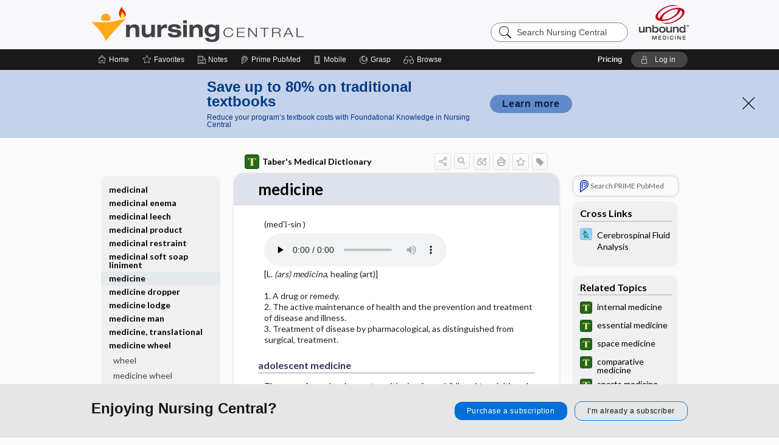

--- FILE ---
content_type: text/html; charset=UTF-8
request_url: https://nursing.unboundmedicine.com/nursingcentral/view/Tabers-Dictionary/768227/all/environmental_medicine?refer=true
body_size: 17744
content:
<!DOCTYPE HTML><html lang="en"><head><meta http-equiv="Content-Type" content="text/html; charset=UTF-8"><title>medicine | Taber's Medical Dictionary</title><meta charset="utf-8"><meta name="viewport" content="width=device-width, initial-scale=1.0"><meta name="apple-itunes-app" content="app-id=300420397, affiliate-data=pt=10583&amp;ct=nursingcentral"><base href="https://nursing.unboundmedicine.com/nursingcentral/"><script>const generateRandomString = (length) => [...Array(length)].map(() => 'ABCDEFGHIJKLMNOPQRSTUVWXYZabcdefghijklmnopqrstuvwxyz0123456789'[Math.floor(Math.random() * 62)]).join('');window.unbound_version=("25.11.04_00" == "[BUILD]") ? generateRandomString(8) : "25.11.04_00"</script><link rel="manifest" href="https://nursing.unboundmedicine.com/nursingcentral/pramanifest"><meta name="google-site-verification" content=""><link rel="icon" type="image/png" href="https://nursing.unboundmedicine.com/nursingcentral/repview?type=598-1010&amp;name=12_1238042_Standard"><link rel="apple-touch-icon" href="https://nursing.unboundmedicine.com/nursingcentral/repview?type=598-1010&amp;name=12_1238042_Standard"><script>(function(w,d,s,l,i){w[l]=w[l]||[];w[l].push({'gtm.start': new Date().getTime(),event:'gtm.js'});var f=d.getElementsByTagName(s)[0], j=d.createElement(s),dl=l!='dataLayer'?'&l='+l:'';j.async=true;j.src= 'https://www.googletagmanager.com/gtm.js?id='+i+dl;f.parentNode.insertBefore(j,f); })(window,document,'script','dataLayer','GTM-5NVJ575');</script><script src="https://www.googleoptimize.com/optimize.js?id=OPT-NR963FH"></script><meta name="description" content="medicine answers are found in the Taber's Medical Dictionary powered by Unbound Medicine. Available for iPhone, iPad, Android, and Web."><meta property="og:title" content="medicine | Taber's Medical Dictionary"><meta property="og:url" content="https://nursing.unboundmedicine.com/nursingcentral/view/Tabers-Dictionary/768227/all/environmental_medicine?refer=true"><meta property="og:image" content="https://nursing.unboundmedicine.com/nursingcentral/cati/i72/539.png?v=163"><meta property="og:description" content="medicine was found in Nursing Central, trusted medicine information."><link rel="stylesheet" type="text/css" href="./css/s_screen.css?v=25.11.04_00"><link rel="stylesheet" type="text/css" href="./css/commonCss.css?v=25.11.04_00"><link id="category-css" rel="stylesheet" type="text/css" href="https://nursing.unboundmedicine.com/nursingcentral/catcss/539/163/css"><link href="https://fonts.googleapis.com/css?family=Lato:300,400,700,900" rel="stylesheet" type="text/css"><script language="JavaScript" src="./js/runFirst.js?v=25.11.04_00" type="text/javascript"></script><script language="JavaScript" src="./js/jquery-3.5.1.min.js" type="text/javascript"></script><script language="JavaScript" defer="true" src="./js/jquery-ui-1.13.2.min.js" type="text/javascript"></script><script language="JavaScript" src="./js/jquery.cookie.js" type="text/javascript"></script><script language="JavaScript" defer="true" src="./js/bundle/runtime.js?v=25.11.04_00" type="text/javascript"></script><script language="JavaScript" defer="true" src="./js/bundle/ubLib.js?v=25.11.04_00" type="text/javascript"></script><script language="JavaScript" src="./js/androidinstallprompt.js?v=25.11.04_00" type="text/javascript"></script><script language="JavaScript" src="./repview?type=539-163&amp;name=jumpto" type="text/javascript"></script><script language="JavaScript" src="./js/jquery.cookie.js" type="text/javascript"></script><script language="JavaScript" src="./js/bundle/QA.js?v=2" type="text/javascript"></script></head><body data-authcat="anonymous" data-open="" abstyle="light" root-web-url="https://www.unboundmedicine.com" data-cmd="view" abc-welcome-style="btest" data-attempted="" class=" newFonts"><noscript><iframe src="https://www.googletagmanager.com/ns.html?id=GTM-5NVJ575" height="0" width="0" style="display:none;visibility:hidden"></iframe></noscript><header><div id="android-native-install-prompt" appname="nursingcentral"><div style="display:none;" data-gtm="appbanner-playstore-install" id="android-installed-gtm-button"></div><div style="display:none;" data-gtm="appbanner-playstore-cancel" id="android-cancel-gtm-button"></div><div style="display:none;" data-gtm="appbanner-playstore-show" id="android-show-gtm-button"></div><div id="close-android-native-install-prompt" role="button" aria-label="close install banner" data-gtm="appbanner-playstore-X"><img alt="close android install prompt" src=".//images/closex.png"></div><div data-gtm="appbanner-playstore-click" id="android-native-install-prompt-activate"><img style="max-height:100%;" src="https://nursing.unboundmedicine.com/nursingcentral/repview?type=598-1010&amp;name=6_1238042_Standard" alt=""><div style="font-size:18px;color:#000;padding: 0 10px;">Download the app!</div><div style="font-size:18px;color:#226ece;margin-left:auto;">INSTALL</div></div></div><script type="text/javascript">checkBanners();</script><div id="header"><div class="skipnav"><a href="./view/Tabers-Dictionary/768227/all/medicine#document-navigation">Skip to main content navigation</a><a href="./view/Tabers-Dictionary/768227/all/medicine#document-body">Skip to main content</a></div><div role="banner" id="banner"><a aria-label="Unbound Medicine" href="https://www.unboundmedicine.com" class="ub-home"></a><form action="https://nursing.unboundmedicine.com/nursingcentral//search" method="GET" name="searchform" id="banner-search"><input type="hidden" name="st" value="OSS"><div class="banner-search-input-wrapper"><label for="banner-search-field" class="visuallyhidden">Search Nursing Central</label><input type="text" id="banner-search-field" class="search" autocomplete="off" name="q" value="" placeholder="Search Nursing Central"><input value="" type="submit"></div></form><a href="https://nursing.unboundmedicine.com/nursingcentral" class="app-home" style="background-image: url(&#34;https://nursing.unboundmedicine.com/nursingcentral/repview?type=598-1010&amp;name=10_1238042_Standard&#34;);">Nursing Central</a></div></div><div id="subheader"><div id="message-box"></div><nav aria-label="main" id="navigation" role="navigation" class="agentflow-chat-accessible" color_template="nursingcentral"><div class="burgerButton"><span class="burger"></span></div><ul id="navlist"><li id="home-link" title="Home"><a aria-label="Home" href="https://nursing.unboundmedicine.com/nursingcentral/"><span class="text fullScrOnly">Home</span></a></li><li id="fav-link" title="Favorites"><a class="favorites-link" id="favorites-link" href="https://nursing.unboundmedicine.com/nursingcentral/favorites"><span class="text">Favorites</span></a></li><li id="notes-link" title="Notes"><a class="notes-link" href="https://nursing.unboundmedicine.com/nursingcentral/notes"><span class="text">Notes</span></a></li><li id="prime-link" title="Prime PubMed" class=""><a aria-label="Prime" href="https://nursing.unboundmedicine.com/nursingcentral/prime"><span class="text">Prime<span class="fullScrOnly"> PubMed</span></span></a></li><li id="mobile-link" title="Mobile"><a href="https://nursing.unboundmedicine.com/nursingcentral/mobile" data-ckey=""><span class="text">Mobile</span></a></li><li id="grasp-link" title="Grasp"><a aria-label="Grasp" href="https://nursing.unboundmedicine.com/nursingcentral/grasp" rel="nofollow"><span class="text fullScrOnly">Grasp</span></a></li><li id="browse-list" title="Browse"><a role="button" aria-label="Browse" tabindex="0" id="browse-link"><span class="text fullScrOnly">Browse</span></a></li></ul><div id="greeting"><span id="greeting-text"><span class="text"><span class="textContents"></span><span class="textRepeat"></span></span></span><span class="gradientOverlay"></span><span><a id="pricing" href="https://nursing.unboundmedicine.com/nursingcentral/pricing" title="Pricing" data-gtm="header-gridenter">Pricing</a></span><a role="button" tabindex="0" id="logout" rel="nofollow" title="Log In" data-gtm="login-launch" class="quick-login"><span>Log in</span></a></div></nav></div></header><div class="subBanner" id="anonymous-sub-banner"><div class="subBannerContent horizontal"><div class="left"><div class="bigmessage">Save up to 80% on traditional textbooks</div><div class="smallmessage">Reduce your program’s textbook costs with Foundational Knowledge in Nursing Central</div></div><div class="right"><div class="buttons"><a webapp="nursingcentral" data-gtm="" href="https://www.unboundmedicine.com/solutions/nursing_schools#Fundamental" title="" class="filled button ">Learn more</a></div></div></div><div class="close"><a href="dismiss-anonymous-sub-banner" title="Dismiss this banner" onclick="return false;" data-module-name="anonymous-sub-banner"></a></div></div><script type="text/javascript">checkSubBanners();</script><main role="main" id="page" class="group"><div id="browse-list-drop"></div><div id="content" class="unloaded"><div id="stickyHide" style="display: none;"></div><article aria-label="document" id="document-body" class="centercolumn"><span id="document-info" data-catcode="539" data-code="768227" data-type="FTD" data-proj_version="163"></span><div id="cat-title-box"><div id="document-category"><a href="./index/Tabers-Dictionary/Entries/*"><img alt="Taber's Medical Dictionary" src="./cati/i108/539.png?v=163">Taber's Medical Dictionary</a></div><div class="action-manager "><a id="share" data-gtm="record-icon-share" role="button" tabindex="0" aria-label="Sharing Options" aria-expanded="false" aria-controls="sharing-options" title="Share"></a><div role="region" aria-hidden="true" id="sharing-options"><ul class="share"><li><a id="share-email" data-gtm="record-icon-share-email" aria-label="Share via E-Mail" data-subject="I%20thought%20you%20would%20find%20this%20interesting" data-term="medicine" data-myurl="https://nursing.unboundmedicine.com/nursingcentral/view/Tabers-Dictionary/768227/all/environmental_medicine%3Frefer=true" href="mailto:?body=I%20thought%20you%20would%20find%20this%20interesting%3A%20%0D%0A%0D%0Amedicine%20-%20https://nursing.unboundmedicine.com/nursingcentral/view/Tabers-Dictionary/768227/all/environmental_medicine%3Frefer=true&amp;subject=I%20thought%20you%20would%20find%20this%20interesting"></a></li><li><a id="share-fb" rel="nofollow" data-gtm="record-icon-share-fb" aria-label="Share on Facebook" href="https://www.facebook.com/sharer.php?u=https://nursing.unboundmedicine.com/nursingcentral/view/Tabers-Dictionary/768227/all/environmental_medicine%3Frefer=true" target="sharing"></a></li></ul></div><a id="action-search" data-gtm="record-icon-search" role="button" tabindex="0" aria-label="Search Content" aria-expanded="false" aria-controls="sharing-options" title="Search Taber's Medical Dictionary"></a><div class="tooltip"><img src=".//images/tooltip-triangle.png" alt=""><p></p></div><a id="cite" data-gtm="record-icon-cite" role="button" tabindex="0" rel="nofollow" title="Create Citation"></a><a id="print" data-gtm="record-icon-print" role="button" aria-label="Print" href="https://nursing.unboundmedicine.com/nursingcentral/pview/Tabers-Dictionary/768227/all/medicine" title="Print PDF" rel="nofollow"></a><span id="favorite-status" data-gtm="record-icon-fav" data-favid="FTD-539-768227" role="button" tabindex="0" aria-label="Favorite Star" title="Favorite" data-catcode="539" data-code="768227" data-page="all" data-toc="0" data-type="FTD" aria-pressed="false"></span><a id="taglist" data-gtm="record-icon-tag" role="button" tabindex="0" class="tagged" title="Tag Record"></a><div class="tagging-box contentview-tagging-box" role="dialog" aria-label="Tag this record"><div class="tagging-box-inner"><h1>Tags</h1><input aria-labelledby="tag-document-label" type="text" id="tag-list" data-id=""><p id="tag-document-label">Type your tag names separated by a space and hit enter</p><div class="existing-tag-list"></div></div></div><div id="cat-search-popup" class="hidden-search"><div id="category-search" class=""><form action="./search" method="GET" name="searchform" id="search-category"><input type="hidden" name="st" value="OSS"><input type="hidden" name="catcode" value="539"><div class="category-search-input-wrapper"><input value="" type="submit"><label for="category-search-field" class="visuallyhidden">Search Taber's Medical Dictionary</label><input type="text" id="category-search-field" class="search ui-autocomplete-input" autocomplete="off" name="q" value="" data-catcode="539" placeholder="Search Taber's Medical Dictionary"></div></form></div><div id="action-search-close">＋</div></div></div></div><div class="doc-title-box"><div class="inner-box"><h1 id="document-title">medicine</h1></div></div><div class="document-content  "><div class="author"></div><a name="page0" class="section-anchor" aria-hidden="true"><h2 class="section-title"></h2></a><a name="0" class="section-anchor" aria-hidden="true"><h2 class="section-title"></h2></a><section class="section" data-bodysectionnum="0"><script type="repo" rtype="539-163" name="jumpto.js"></script><script type="repo" rtype="539-163" name="jquery.js"></script><p>(med′ĭ-sin )<br><audio class="doc-audio " data-cc="539" data-v="163" data-c="768227" data-n="M03-543940.mp3" controls="true" preload="none" autobuffer="true" aria-label="Pronunciation"><source src="https://www.unboundmedicine.com/audio/539/M03-543940.mp3"><source src="https://www.unboundmedicine.com/audio/539/M03-543940.ogg"></audio><br> [L. <i>(ars) medicina</i>, healing (art)] <br><br>1.  A drug or remedy. <br>2.  The active maintenance of health and the prevention and treatment of disease and illness. <br>3.  Treatment of disease by pharmacological, as distinguished from surgical, treatment. </p></section><a name="page1" class="section-anchor" aria-hidden="true"><h2 class="section-title"><span class=" div">adolescent medicine </span></h2></a><a name="1" class="section-anchor" aria-hidden="true"><h2 class="section-title"><span class=" div">adolescent medicine </span></h2></a><section class="section" data-bodysectionnum="1"><h2 class="section-title"><div>adolescent medicine </div></h2><p> The care of people who are transitioning from childhood to adulthood. </p></section><a name="page2" class="section-anchor" aria-hidden="true"><h2 class="section-title"><span class=" div">aerospace medicine </span></h2></a><a name="2" class="section-anchor" aria-hidden="true"><h2 class="section-title"><span class=" div">aerospace medicine </span></h2></a><section class="section" data-bodysectionnum="2"><h2 class="section-title"><div>aerospace medicine </div></h2><p> The branch of medicine concerned with the selection of individuals for duty as pilots or crew members for flight and space missions. It includes study of the pathology and physiology of humans and animals that travel in airplanes and spacecraft in the earth's atmosphere and in outer space.<br> SYN: <i> SEE: <a class="doclink" href="./view/Tabers-Dictionary/768227/all/medicine#6" style="">aviation medicine </a> </i><br><i> SEE: <a class="doclink" href="./view/Tabers-Dictionary/768227/all/medicine#77" style="">space medicine </a> </i></p></section><a name="page3" class="section-anchor" aria-hidden="true"><h2 class="section-title"><span class=" div">alternative medicine </span></h2></a><a name="3" class="section-anchor" aria-hidden="true"><h2 class="section-title"><span class=" div">alternative medicine </span></h2></a><section class="section" data-bodysectionnum="3"><h2 class="section-title"><div>alternative medicine </div></h2><p>SEE: <a class="doclink" href="./view/Tabers-Dictionary/768227/all/medicine#16" style="">Complementary and alternative medicine.</a></p></section><a name="page4" class="section-anchor" aria-hidden="true"><h2 class="section-title"><span class=" div">anthroposophic medicine </span></h2></a><a name="4" class="section-anchor" aria-hidden="true"><h2 class="section-title"><span class=" div">anthroposophic medicine </span></h2></a><section class="section" data-bodysectionnum="4"><h2 class="section-title"><div>anthroposophic medicine </div></h2><p> A holistic approach to health care widely employed in Europe, e.g., for the care of patients with advanced cancer. Although its effectiveness remains unproven, it has gained significant acceptance by patients and some insurers.</p></section><a name="page5" class="section-anchor" aria-hidden="true"><h2 class="section-title"><span class=" div">arts medicine </span></h2></a><a name="5" class="section-anchor" aria-hidden="true"><h2 class="section-title"><span class=" div">arts medicine </span></h2></a><section class="section" data-bodysectionnum="5"><h2 class="section-title"><div>arts medicine </div></h2><p> The study and practice of medical problems of performing artists, including musicians, vocalists, and dancers. </p></section><a name="page6" class="section-anchor" aria-hidden="true"><h2 class="section-title"><span class=" div">aviation medicine </span></h2></a><a name="6" class="section-anchor" aria-hidden="true"><h2 class="section-title"><span class=" div">aviation medicine </span></h2></a><section class="section" data-bodysectionnum="6"><h2 class="section-title"><div>aviation medicine </div></h2><p>SEE: <a class="doclink" href="./view/Tabers-Dictionary/768227/all/medicine#2" style="">Aerospace medicine.</a></p></section><a name="page7" class="section-anchor" aria-hidden="true"><h2 class="section-title"><span class=" div">Ayurvedic medicine </span></h2></a><a name="7" class="section-anchor" aria-hidden="true"><h2 class="section-title"><span class=" div">Ayurvedic medicine </span></h2></a><section class="section" data-bodysectionnum="7"><h2 class="section-title"><div>Ayurvedic medicine </div></h2><p>SEE: <a class="doclink" href="./view/Tabers-Dictionary/737533/all/Ayurveda#0" style="">Ayurveda.</a></p></section><a name="page8" class="section-anchor" aria-hidden="true"><h2 class="section-title"><span class=" div">bioelectronic medicine </span></h2></a><a name="8" class="section-anchor" aria-hidden="true"><h2 class="section-title"><span class=" div">bioelectronic medicine </span></h2></a><section class="section" data-bodysectionnum="8"><h2 class="section-title"><div>bioelectronic medicine </div></h2><p>SEE: <a class="doclink" href="./view/Tabers-Dictionary/773744/all/electroceutical#0" style="">Electroceutical.</a></p></section><a name="page9" class="section-anchor" aria-hidden="true"><h2 class="section-title"><span class=" div">bioenergetic medicine </span></h2></a><a name="9" class="section-anchor" aria-hidden="true"><h2 class="section-title"><span class=" div">bioenergetic medicine </span></h2></a><section class="section" data-bodysectionnum="9"><h2 class="section-title"><div>bioenergetic medicine </div></h2><p> A branch of complementary and alternative medicine that relies on the detection, measurement, and adjustment of electromagnetic energy within the body. <br><i> SEE: <a class="doclink" href="./view/Tabers-Dictionary/755948/all/bioenergetics#0" style="">bioenergetics</a> </i></p></section><a name="page10" class="section-anchor" aria-hidden="true"><h2 class="section-title"><span class=" div">biofield medicine </span></h2></a><a name="10" class="section-anchor" aria-hidden="true"><h2 class="section-title"><span class=" div">biofield medicine </span></h2></a><section class="section" data-bodysectionnum="10"><h2 class="section-title"><div>biofield medicine </div></h2><p> A discipline within the field of complementary and alternative medicine that studies subtle energy fields in and around the body for therapeutic purposes. </p></section><a name="page11" class="section-anchor" aria-hidden="true"><h2 class="section-title"><span class=" div">bloodless medicine </span></h2></a><a name="11" class="section-anchor" aria-hidden="true"><h2 class="section-title"><span class=" div">bloodless medicine </span></h2></a><section class="section" data-bodysectionnum="11"><h2 class="section-title"><div>bloodless medicine </div></h2><p> Medical care of patients with anemia that avoids the use of transfusion therapy except for autologous transfusions. </p></section><a name="page12" class="section-anchor" aria-hidden="true"><h2 class="section-title"><span class=" div">boutique medicine </span></h2></a><a name="12" class="section-anchor" aria-hidden="true"><h2 class="section-title"><span class=" div">boutique medicine </span></h2></a><section class="section" data-bodysectionnum="12"><h2 class="section-title"><div>boutique medicine </div></h2><p>SEE: <a class="doclink" href="./view/Tabers-Dictionary/768227/all/medicine#17" style="">Concierge medicine.</a></p></section><a name="page13" class="section-anchor" aria-hidden="true"><h2 class="section-title"><span class=" div">clinical medicine </span></h2></a><a name="13" class="section-anchor" aria-hidden="true"><h2 class="section-title"><span class=" div">clinical medicine </span></h2></a><section class="section" data-bodysectionnum="13"><h2 class="section-title"><div>clinical medicine </div></h2><p> Medical observation and treatment at the patient's bedside as distinguished from laboratory medicine. </p></section><a name="page14" class="section-anchor" aria-hidden="true"><h2 class="section-title"><span class=" div">community medicine </span></h2></a><a name="14" class="section-anchor" aria-hidden="true"><h2 class="section-title"><span class=" div">community medicine </span></h2></a><section class="section" data-bodysectionnum="14"><h2 class="section-title"><div>community medicine </div></h2><p> Medical care to provide preventive and clinical services to anyone in need, rather than only to those who are insured or are able to pay for such services. </p></section><a name="page15" class="section-anchor" aria-hidden="true"><h2 class="section-title"><span class=" div">comparative medicine </span></h2></a><a name="15" class="section-anchor" aria-hidden="true"><h2 class="section-title"><span class=" div">comparative medicine </span></h2></a><section class="section" data-bodysectionnum="15"><h2 class="section-title"><div>comparative medicine </div></h2><p> The study of health, illness, and the effects of treatment on mammals, e.g., primates or rodents, or on nonmammalian organisms, e.g., bacteria, fish, flies, yeasts. </p></section><a name="page16" class="section-anchor" aria-hidden="true"><h2 class="section-title"><span class=" div">complementary and alternative medicine </span></h2></a><a name="16" class="section-anchor" aria-hidden="true"><h2 class="section-title"><span class=" div">complementary and alternative medicine </span></h2></a><section class="section" data-bodysectionnum="16"><h2 class="section-title"><div>complementary and alternative medicine </div></h2><p> ABBR: CAM  Any of the therapies designed and promoted to improve health and well-being that are usually considered to be outside the scope of Western, allopathic, medical practice. The National Institute of Health's National Center for Complementary and Alternative Medicine for research and scholarly purposes has defined five broad categories of CAM: 1) Biological therapies, e.g., herbs, dietary supplements, special nutritional programs; 2) Mind-Body therapies, e.g., relaxation therapies, meditation, biofeedback, hypnosis; 3) Manual therapies, e.g., massage therapy, chiropractic, and other body-based manipulative therapies like Rolfing; 4) Bioenergetic therapies, e.g., magnets, healing touch, therapeutic touch, qi gong; 5) Alternative systems of care, e.g., ayurveda, traditional Chinese medicine, naturopathy, homeopathy.<br> SYN: <i> SEE: <a class="doclink" href="./view/Tabers-Dictionary/768227/all/medicine#3" style="">alternative medicine </a> </i> <br><i> SEE: <a class="doclink" href="./view/Tabers-Dictionary/768227/all/medicine#48" style="">integrative medicine </a> </i>  <b>Alternative medicine</b>   </p></section><a name="page17" class="section-anchor" aria-hidden="true"><h2 class="section-title"><span class=" div">concierge medicine </span></h2></a><a name="17" class="section-anchor" aria-hidden="true"><h2 class="section-title"><span class=" div">concierge medicine </span></h2></a><section class="section" data-bodysectionnum="17"><h2 class="section-title"><div>concierge medicine </div></h2><p> Medical practice in which a patient pays a physician in advance for unique, around-the-clock access to his or her professional services, without an intermediary such as an insurance company. <br> SYN: <i> SEE: <a class="doclink" href="./view/Tabers-Dictionary/768227/all/medicine#12" style="">boutique medicine </a>; SEE: <a class="doclink" href="./view/Tabers-Dictionary/743055/all/care#9" style="">concierge care</a>; SEE: <a class="doclink" href="./view/Tabers-Dictionary/768227/all/medicine#75" style="">retainer medicine </a>; SEE: <a class="doclink" href="./view/Tabers-Dictionary/748503/all/practice#13" style="">retainer practice</a> </i></p></section><a name="page18" class="section-anchor" aria-hidden="true"><h2 class="section-title"><span class=" div">cookbook medicine </span></h2></a><a name="18" class="section-anchor" aria-hidden="true"><h2 class="section-title"><span class=" div">cookbook medicine </span></h2></a><section class="section" data-bodysectionnum="18"><h2 class="section-title"><div>cookbook medicine </div></h2><p> The use of algorithms (in place of individualized care) in medicine. The practitioners rely on rules and protocol rather than on a comprehensive, individual approach to the patient's medical needs.</p></section><a name="page19" class="section-anchor" aria-hidden="true"><h2 class="section-title"><span class=" div">correctional medicine </span></h2></a><a name="19" class="section-anchor" aria-hidden="true"><h2 class="section-title"><span class=" div">correctional medicine </span></h2></a><section class="section" data-bodysectionnum="19"><h2 class="section-title"><div>correctional medicine </div></h2><p> Health care provided to inmates of prisons and jails. </p></section><a name="page20" class="section-anchor" aria-hidden="true"><h2 class="section-title"><span class=" div">counterfeit medicine </span></h2></a><a name="20" class="section-anchor" aria-hidden="true"><h2 class="section-title"><span class=" div">counterfeit medicine </span></h2></a><section class="section" data-bodysectionnum="20"><h2 class="section-title"><div>counterfeit medicine </div></h2><p> A medication that either has no active ingredients, or different ingredients than are represented. </p></section><a name="page21" class="section-anchor" aria-hidden="true"><h2 class="section-title"><span class=" div">critical care medicine </span></h2></a><a name="21" class="section-anchor" aria-hidden="true"><h2 class="section-title"><span class=" div">critical care medicine </span></h2></a><section class="section" data-bodysectionnum="21"><h2 class="section-title"><div>critical care medicine </div></h2><p> ABBR: CCM  The care of the sickest patients (those with acutely life-threatening illnesses such as major trauma, myocardial infarction, respiratory failure, sepsis, severe hemorrhage, or shock). </p></section><a name="page22" class="section-anchor" aria-hidden="true"><h2 class="section-title"><span class=" div">cyber medicine </span></h2></a><a name="22" class="section-anchor" aria-hidden="true"><h2 class="section-title"><span class=" div">cyber medicine </span></h2></a><section class="section" data-bodysectionnum="22"><h2 class="section-title"><div>cyber medicine </div></h2><p>SEE: <a class="doclink" href="./view/Tabers-Dictionary/753515/all/telemedicine#0" style="">Telemedicine.</a></p></section><a name="page23" class="section-anchor" aria-hidden="true"><h2 class="section-title"><span class=" div">defensive medicine </span></h2></a><a name="23" class="section-anchor" aria-hidden="true"><h2 class="section-title"><span class=" div">defensive medicine </span></h2></a><section class="section" data-bodysectionnum="23"><h2 class="section-title"><div>defensive medicine </div></h2><p> Any health care practice used primarily to fend off malpractice litigation or to reduce a perceived risk of liability, rather than to advance patient care. It may include ordering excessive blood tests or radiological studies, requesting unneeded consultations, or declining to participate in certain forms of care. In some cases, defensive medicine results in the early retirement of the practitioner. It is most commonly used by health care providers in specialties known to be at high risk for litigation: emergency physicians; general surgeons; neurosurgeons; obstetricians; and orthopedic surgeons.</p></section><a name="page24" class="section-anchor" aria-hidden="true"><h2 class="section-title"><span class=" div">dental medicine </span></h2></a><a name="24" class="section-anchor" aria-hidden="true"><h2 class="section-title"><span class=" div">dental medicine </span></h2></a><section class="section" data-bodysectionnum="24"><h2 class="section-title"><div>dental medicine </div></h2><p> The branch of medicine concerned with the preservation and treatment of the teeth and other orofacial tissues. It includes preventive measures such as oral hygiene as well as restorative procedures or prostheses and surgery. The results are widespread, including better nutrition and digestion from restored and balanced occlusion, and improved mental health from the control of oral and dental infections that often are overlooked but jeopardize the success of other medical treatments.</p></section><a name="page25" class="section-anchor" aria-hidden="true"><h2 class="section-title"><span class=" div">desktop medicine </span></h2></a><a name="25" class="section-anchor" aria-hidden="true"><h2 class="section-title"><span class=" div">desktop medicine </span></h2></a><section class="section" data-bodysectionnum="25"><h2 class="section-title"><div>desktop medicine </div></h2><p> An ironic or disparaging term for time spent meeting the demands of an electronic health record instead of spending that time with patients or their families. </p></section><a name="page26" class="section-anchor" aria-hidden="true"><h2 class="section-title"><span class=" div">desmoteric medicine </span></h2></a><a name="26" class="section-anchor" aria-hidden="true"><h2 class="section-title"><span class=" div">desmoteric medicine </span></h2></a><section class="section" data-bodysectionnum="26"><h2 class="section-title"><div>desmoteric medicine </div></h2><p>SEE: <a class="doclink" href="./view/Tabers-Dictionary/745010/all/desmotology#0" style="">Desmotology.</a></p></section><a name="page27" class="section-anchor" aria-hidden="true"><h2 class="section-title"><span class=" div">disaster medicine </span></h2></a><a name="27" class="section-anchor" aria-hidden="true"><h2 class="section-title"><span class=" div">disaster medicine </span></h2></a><section class="section" data-bodysectionnum="27"><h2 class="section-title"><div>disaster medicine </div></h2><p> Large-scale application of emergency medical services in a community after a natural or man-made catastrophe. The aim is to save lives and restore every survivor to maximum health as promptly as possible. Its success depends on prompt sorting of patients according to their immediate needs and prognosis.<br><i> SEE: <a class="doclink" href="./view/Tabers-Dictionary/735812/all/triage#0" style="">triage</a> </i></p></section><a name="page28" class="section-anchor" aria-hidden="true"><h2 class="section-title"><span class=" div">diving medicine </span></h2></a><a name="28" class="section-anchor" aria-hidden="true"><h2 class="section-title"><span class=" div">diving medicine </span></h2></a><section class="section" data-bodysectionnum="28"><h2 class="section-title"><div>diving medicine </div></h2><p> The study, diagnosis, and treatment of diseases and injuries that occur underwater, esp. in self-contained underwater breathing apparatus (SCUBA) diving, submarines, or diving chambers, where the body is exposed to unusually high pressures. <br> SYN: <i> SEE: <a class="doclink" href="./view/Tabers-Dictionary/768227/all/medicine#85" style="">undersea medicine </a> </i></p></section><a name="page29" class="section-anchor" aria-hidden="true"><h2 class="section-title"><span class=" div">electronic medicine </span></h2></a><a name="29" class="section-anchor" aria-hidden="true"><h2 class="section-title"><span class=" div">electronic medicine </span></h2></a><section class="section" data-bodysectionnum="29"><h2 class="section-title"><div>electronic medicine </div></h2><p>SEE: <a class="doclink" href="./view/Tabers-Dictionary/753515/all/telemedicine#0" style="">Telemedicine.</a></p></section><a name="page30" class="section-anchor" aria-hidden="true"><h2 class="section-title"><span class=" div">emergency medicine </span></h2></a><a name="30" class="section-anchor" aria-hidden="true"><h2 class="section-title"><span class=" div">emergency medicine </span></h2></a><section class="section" data-bodysectionnum="30"><h2 class="section-title"><div>emergency medicine </div></h2><p> The branch of medicine specializing in emergency care of the acutely ill and injured. Board-certified physicians who successfully complete a residency and qualifying examination and who meet other requirements of the American College of Emergency Physicians may use the abbreviation FACEP (Fellow of the American College of Emergency Physicians).<br><i> SEE: <a class="doclink" href="./view/Tabers-Dictionary/756348/all/nurse#3" style="">certified emergency nurse </a>; SEE: <a class="doclink" href="./view/Tabers-Dictionary/756717/all/Emergency_Nurses_Association#0" style="">Emergency Nurses Association</a>; SEE: <a class="doclink" href="./view/Tabers-Dictionary/737333/all/FACEP#0" style="">FACEP</a> </i></p></section><a name="page31" class="section-anchor" aria-hidden="true"><h2 class="section-title"><span class=" div">environmental medicine </span></h2></a><a name="31" class="section-anchor" aria-hidden="true"><h2 class="section-title"><span class=" div">environmental medicine </span></h2></a><section class="section" data-bodysectionnum="31"><h2 class="section-title"><div>environmental medicine </div></h2><p> The branch of medicine concerned with the effects of the environment (temperature, rainfall, population size, pollution, radiation) on humans. </p></section><a name="page32" class="section-anchor" aria-hidden="true"><h2 class="section-title"><span class=" div">essential medicine </span></h2></a><a name="32" class="section-anchor" aria-hidden="true"><h2 class="section-title"><span class=" div">essential medicine </span></h2></a><section class="section" data-bodysectionnum="32"><h2 class="section-title"><div>essential medicine </div></h2><p> A medicine used to meet the fundamental health care needs of a population. </p></section><a name="page33" class="section-anchor" aria-hidden="true"><h2 class="section-title"><span class=" div">evidence-based medicine </span></h2></a><a name="33" class="section-anchor" aria-hidden="true"><h2 class="section-title"><span class=" div">evidence-based medicine </span></h2></a><section class="section" data-bodysectionnum="33"><h2 class="section-title"><div>evidence-based medicine </div></h2><p> ABBR: EBM  Medicine based on firm data rather than anecdote, tradition, intuition, or belief.  <br> SYN: <i> SEE: <a class="doclink" href="./view/Tabers-Dictionary/743055/all/care#17" style="">evidence-based health care</a>; SEE: <a class="doclink" href="./view/Tabers-Dictionary/748503/all/practice#4" style="">evidence-based practice</a> </i> </p></section><a name="page34" class="section-anchor" aria-hidden="true"><h2 class="section-title"><span class=" div">experimental medicine </span></h2></a><a name="34" class="section-anchor" aria-hidden="true"><h2 class="section-title"><span class=" div">experimental medicine </span></h2></a><section class="section" data-bodysectionnum="34"><h2 class="section-title"><div>experimental medicine </div></h2><p> The scientific study of disease or pathological conditions through experimentation on laboratory animals or through clinical research. </p></section><a name="page35" class="section-anchor" aria-hidden="true"><h2 class="section-title"><span class=" div">family medicine </span></h2></a><a name="35" class="section-anchor" aria-hidden="true"><h2 class="section-title"><span class=" div">family medicine </span></h2></a><section class="section" data-bodysectionnum="35"><h2 class="section-title"><div>family medicine </div></h2><p> The branch of medicine concerned with providing or supervising the medical care of all members of the family. </p></section><a name="page36" class="section-anchor" aria-hidden="true"><h2 class="section-title"><span class=" div">folk medicine </span></h2></a><a name="36" class="section-anchor" aria-hidden="true"><h2 class="section-title"><span class=" div">folk medicine </span></h2></a><section class="section" data-bodysectionnum="36"><h2 class="section-title"><div>folk medicine </div></h2><p> The use of home remedies and informal healing practices to treat disease. </p></section><a name="page37" class="section-anchor" aria-hidden="true"><h2 class="section-title"><span class=" div">forensic medicine </span></h2></a><a name="37" class="section-anchor" aria-hidden="true"><h2 class="section-title"><span class=" div">forensic medicine </span></h2></a><section class="section" data-bodysectionnum="37"><h2 class="section-title"><div>forensic medicine </div></h2><p> Medicine in relation to the law, e.g., in autopsy proceedings, the determination of time or cause of death, or in the determination of sanity. It also includes the legal aspects of medical ethics and standards.<br> SYN: <i> SEE: <a class="doclink" href="./view/Tabers-Dictionary/768227/all/medicine#52" style="">legal medicine </a> </i></p></section><a name="page38" class="section-anchor" aria-hidden="true"><h2 class="section-title"><span class=" div">frontier medicine </span></h2></a><a name="38" class="section-anchor" aria-hidden="true"><h2 class="section-title"><span class=" div">frontier medicine </span></h2></a><section class="section" data-bodysectionnum="38"><h2 class="section-title"><div>frontier medicine </div></h2><p> Any field within complementary and alternative medicine that lacks basic scientific credibility. According to the National Center for Complementary and Alternative Medicine, reiki and therapeutic touch are examples of frontier medicine.</p></section><a name="page39" class="section-anchor" aria-hidden="true"><h2 class="section-title"><span class=" div">front-line medicine </span></h2></a><a name="39" class="section-anchor" aria-hidden="true"><h2 class="section-title"><span class=" div">front-line medicine </span></h2></a><section class="section" data-bodysectionnum="39"><h2 class="section-title"><div>front-line medicine </div></h2><p>SEE: <a class="doclink" href="./view/Tabers-Dictionary/768227/all/medicine#81" style="">Tactical medicine.</a></p></section><a name="page40" class="section-anchor" aria-hidden="true"><h2 class="section-title"><span class=" div">gender-specific medicine </span></h2></a><a name="40" class="section-anchor" aria-hidden="true"><h2 class="section-title"><span class=" div">gender-specific medicine </span></h2></a><section class="section" data-bodysectionnum="40"><h2 class="section-title"><div>gender-specific medicine </div></h2><p> Health care that pertains only to men or to women but not to individuals of both genders, e.g., those affected with diseases and conditions produced by sex hormones. </p></section><a name="page41" class="section-anchor" aria-hidden="true"><h2 class="section-title"><span class=" div">genomic medicine </span></h2></a><a name="41" class="section-anchor" aria-hidden="true"><h2 class="section-title"><span class=" div">genomic medicine </span></h2></a><section class="section" data-bodysectionnum="41"><h2 class="section-title"><div>genomic medicine </div></h2><p>SEE: <a class="doclink" href="./view/Tabers-Dictionary/768227/all/medicine#66" style="">Personalized medicine.</a></p></section><a name="page42" class="section-anchor" aria-hidden="true"><h2 class="section-title"><span class=" div">geriatric medicine </span></h2></a><a name="42" class="section-anchor" aria-hidden="true"><h2 class="section-title"><span class=" div">geriatric medicine </span></h2></a><section class="section" data-bodysectionnum="42"><h2 class="section-title"><div>geriatric medicine </div></h2><p>SEE: <a class="doclink" href="./view/Tabers-Dictionary/766673/all/geriatrics#0" style="">Geriatrics.</a></p></section><a name="page43" class="section-anchor" aria-hidden="true"><h2 class="section-title"><span class=" div">group medicine </span></h2></a><a name="43" class="section-anchor" aria-hidden="true"><h2 class="section-title"><span class=" div">group medicine </span></h2></a><section class="section" data-bodysectionnum="43"><h2 class="section-title"><div>group medicine </div></h2><p>1.  Practice of medicine by a group of physicians, usually consisting of specialists in various fields who pool their services and share laboratory and x-ray facilities. Such a group is commonly called a clinic.<br>2.  Securing of medical services by a group of individuals who, on paying definite sums of money, are entitled to certain medical services or hospitalization in accordance with prearranged rules and regulations. </p></section><a name="page44" class="section-anchor" aria-hidden="true"><h2 class="section-title"><span class=" div">herbal medicine </span></h2></a><a name="44" class="section-anchor" aria-hidden="true"><h2 class="section-title"><span class=" div">herbal medicine </span></h2></a><section class="section" data-bodysectionnum="44"><h2 class="section-title"><div>herbal medicine </div></h2><p> In complementary and alternative medicine, a discipline that uses plants and plant parts to promote healing, wellness, and disease prevention. <br> SYN: <i> SEE: <a class="doclink" href="./view/Tabers-Dictionary/745004/all/herbalist#0" style="">herbalism</a>; SEE: <a class="doclink" href="./view/Tabers-Dictionary/772507/all/phytomedicine#0" style="">phytomedicine</a> </i></p></section><a name="page45" class="section-anchor" aria-hidden="true"><h2 class="section-title"><span class=" div">high-tech medicine </span></h2></a><a name="45" class="section-anchor" aria-hidden="true"><h2 class="section-title"><span class=" div">high-tech medicine </span></h2></a><section class="section" data-bodysectionnum="45"><h2 class="section-title"><div>high-tech medicine </div></h2><p> Engineered advances in medical knowledge and technique that have resulted in improved diagnostic, therapeutic, and rehabilitative procedures. </p></section><a name="page46" class="section-anchor" aria-hidden="true"><h2 class="section-title"><span class=" div">holistic medicine </span></h2></a><a name="46" class="section-anchor" aria-hidden="true"><h2 class="section-title"><span class=" div">holistic medicine </span></h2></a><section class="section" data-bodysectionnum="46"><h2 class="section-title"><div>holistic medicine </div></h2><p> A patient-centered approach to healing that strives to meet the cognitive, emotional, physical, social, and spiritual needs of patients. <br> SYN: <i> SEE: <a class="doclink" href="./view/Tabers-Dictionary/744734/all/health#6" style="">wholistic health </a> </i><br><i> SEE: <a class="doclink" href="./view/Tabers-Dictionary/748629/all/holism#0" style="">holism</a> </i></p></section><a name="page47" class="section-anchor" aria-hidden="true"><h2 class="section-title"><span class=" div">industrial medicine </span></h2></a><a name="47" class="section-anchor" aria-hidden="true"><h2 class="section-title"><span class=" div">industrial medicine </span></h2></a><section class="section" data-bodysectionnum="47"><h2 class="section-title"><div>industrial medicine </div></h2><p>SEE: <a class="doclink" href="./view/Tabers-Dictionary/768227/all/medicine#60" style="">Occupational and environmental medicine.</a></p></section><a name="page48" class="section-anchor" aria-hidden="true"><h2 class="section-title"><span class=" div">integrative medicine </span></h2></a><a name="48" class="section-anchor" aria-hidden="true"><h2 class="section-title"><span class=" div">integrative medicine </span></h2></a><section class="section" data-bodysectionnum="48"><h2 class="section-title"><div>integrative medicine </div></h2><p> The branch of medicine that uses evidenced-based approaches to combine conventional medical practices with therapies from complementary and alternative medicine. <br><i> SEE: <a class="doclink" href="./view/Tabers-Dictionary/768227/all/medicine#16" style="">complementary and alternative medicine </a> </i></p></section><a name="page49" class="section-anchor" aria-hidden="true"><h2 class="section-title"><span class=" div">internal medicine </span></h2></a><a name="49" class="section-anchor" aria-hidden="true"><h2 class="section-title"><span class=" div">internal medicine </span></h2></a><section class="section" data-bodysectionnum="49"><h2 class="section-title"><div>internal medicine </div></h2><p> ABBR: IM  The branch of medicine concerned with the overall health and well-being of adults. The internist uses the tools of history taking, physical examination, and diagnostic testing to diagnose and prevent disease. Patient education, lifestyle modification, psychological counseling, use of medications, inpatient medical care, and referral to other specialists are responsibilities of the internist.</p></section><a name="page50" class="section-anchor" aria-hidden="true"><h2 class="section-title"><span class=" div">interpersonal medicine </span></h2></a><a name="50" class="section-anchor" aria-hidden="true"><h2 class="section-title"><span class=" div">interpersonal medicine </span></h2></a><section class="section" data-bodysectionnum="50"><h2 class="section-title"><div>interpersonal medicine </div></h2><p> Medical care that takes advantage of both the expertise of physicians and the preferences, social circumstances, and strengths of patients. </p></section><a name="page51" class="section-anchor" aria-hidden="true"><h2 class="section-title"><span class=" div">laboratory medicine </span></h2></a><a name="51" class="section-anchor" aria-hidden="true"><h2 class="section-title"><span class=" div">laboratory medicine </span></h2></a><section class="section" data-bodysectionnum="51"><h2 class="section-title"><div>laboratory medicine </div></h2><p> The analysis of blood and body fluids (such as plasma, serum, cerebrospinal fluid, or urine) in the laboratory to aid in the diagnosis and treatment of disease. <br> SYN: <i> SEE: <a class="doclink" href="./view/Tabers-Dictionary/769050/all/pathology#4" style="">clinical pathology </a> </i></p></section><a name="page52" class="section-anchor" aria-hidden="true"><h2 class="section-title"><span class=" div">legal medicine </span></h2></a><a name="52" class="section-anchor" aria-hidden="true"><h2 class="section-title"><span class=" div">legal medicine </span></h2></a><section class="section" data-bodysectionnum="52"><h2 class="section-title"><div>legal medicine </div></h2><p>SEE: <a class="doclink" href="./view/Tabers-Dictionary/768227/all/medicine#37" style="">Forensic medicine.</a></p></section><a name="page53" class="section-anchor" aria-hidden="true"><h2 class="section-title"><span class=" div">lifestyle medicine </span></h2></a><a name="53" class="section-anchor" aria-hidden="true"><h2 class="section-title"><span class=" div">lifestyle medicine </span></h2></a><section class="section" data-bodysectionnum="53"><h2 class="section-title"><div>lifestyle medicine </div></h2><p> The study of lifestyle choices in preventing and/or managing chronic disease and optimizing wellness. </p></section><a name="page54" class="section-anchor" aria-hidden="true"><h2 class="section-title"><span class=" div">manual medicine </span></h2></a><a name="54" class="section-anchor" aria-hidden="true"><h2 class="section-title"><span class=" div">manual medicine </span></h2></a><section class="section" data-bodysectionnum="54"><h2 class="section-title"><div>manual medicine </div></h2><p> Any treatment in which the body is adjusted, massaged, positioned, or worked by the hands of the health care provider, as in chiropractic, massage therapy, osteopathy, physiatry, and physical therapy. </p></section><a name="page55" class="section-anchor" aria-hidden="true"><h2 class="section-title"><span class=" div">mind-body medicine </span></h2></a><a name="55" class="section-anchor" aria-hidden="true"><h2 class="section-title"><span class=" div">mind-body medicine </span></h2></a><section class="section" data-bodysectionnum="55"><h2 class="section-title"><div>mind-body medicine </div></h2><p> An approach to medicine that recognizes the effect of thought, feeling, and belief on health, as well as the impact of health and illness on attitude and thought. Common therapies used in this field are biofeedback, hypnosis, imagery, meditation, psychoeducation, and relaxation therapies. <br> SYN: <i> SEE: <a class="doclink" href="./view/Tabers-Dictionary/768227/all/medicine#72" style="">psychosomatic medicine </a> </i> </p></section><a name="page56" class="section-anchor" aria-hidden="true"><h2 class="section-title"><span class=" div">Native American medicine </span></h2></a><a name="56" class="section-anchor" aria-hidden="true"><h2 class="section-title"><span class=" div">Native American medicine </span></h2></a><section class="section" data-bodysectionnum="56"><h2 class="section-title"><div>Native American medicine </div></h2><p> Traditional, culturally specific beliefs and practices of Native Americans regarding health that emphasize awareness of self and spirit, rest, connection with nature, herbal medicine, social support, and ceremonial or ritualistic healing. </p></section><a name="page57" class="section-anchor" aria-hidden="true"><h2 class="section-title"><span class=" div">naturopathic medicine </span></h2></a><a name="57" class="section-anchor" aria-hidden="true"><h2 class="section-title"><span class=" div">naturopathic medicine </span></h2></a><section class="section" data-bodysectionnum="57"><h2 class="section-title"><div>naturopathic medicine </div></h2><p> The philosophy and practice of healing that relies primarily on the use of nutrition, herbal remedies, homeopathy, massage, and counseling to promote wellness and healthy lifestyles. Other modalities include disciplines such as aromatherapy, color therapy, traditional Chinese medicine, and iridology.<br>The underlying principle of naturopathy is that the power of nature is the ultimate healer. There are several naturopathic medical schools in the U.S. leading to an ND (Doctor of Naturopathic Medicine) degree. Fourteen states in the U.S. currently license naturopathic practice.<br></p></section><a name="page58" class="section-anchor" aria-hidden="true"><h2 class="section-title"><span class=" div">neuromusculoskeletal medicine </span></h2></a><a name="58" class="section-anchor" aria-hidden="true"><h2 class="section-title"><span class=" div">neuromusculoskeletal medicine </span></h2></a><section class="section" data-bodysectionnum="58"><h2 class="section-title"><div>neuromusculoskeletal medicine </div></h2><p> Any health care practice that relies on manipulation or adjustment of bones, ligaments, muscles, and tendons. </p></section><a name="page59" class="section-anchor" aria-hidden="true"><h2 class="section-title"><span class=" div">nuclear medicine </span></h2></a><a name="59" class="section-anchor" aria-hidden="true"><h2 class="section-title"><span class=" div">nuclear medicine </span></h2></a><section class="section" data-bodysectionnum="59"><h2 class="section-title"><div>nuclear medicine </div></h2><p> The branch of medicine involved with the use of radioactive substances for diagnosis, therapy, and research. </p></section><a name="page60" class="section-anchor" aria-hidden="true"><h2 class="section-title"><span class=" div">occupational and environmental medicine </span></h2></a><a name="60" class="section-anchor" aria-hidden="true"><h2 class="section-title"><span class=" div">occupational and environmental medicine </span></h2></a><section class="section" data-bodysectionnum="60"><h2 class="section-title"><div>occupational and environmental medicine </div></h2><p> ABBR: OEM  The branch of medicine concerned with work-related diseases, hazards, and injuries; working conditions; employee rehabilitation; and the regulations that pertain to these issues.  <br> SYN: <i> SEE: <a class="doclink" href="./view/Tabers-Dictionary/768227/all/medicine#47" style="">industrial medicine </a> </i> </p></section><a name="page61" class="section-anchor" aria-hidden="true"><h2 class="section-title"><span class=" div">organized medicine </span></h2></a><a name="61" class="section-anchor" aria-hidden="true"><h2 class="section-title"><span class=" div">organized medicine </span></h2></a><section class="section" data-bodysectionnum="61"><h2 class="section-title"><div>organized medicine </div></h2><p> The associations and institutions composed of politically organized medical professionals, esp. those that lobby government agencies or represent the interests of physicians to the public. </p></section><a name="page62" class="section-anchor" aria-hidden="true"><h2 class="section-title"><span class=" div">orthodox medicine</span></h2></a><a name="62" class="section-anchor" aria-hidden="true"><h2 class="section-title"><span class=" div">orthodox medicine</span></h2></a><section class="section" data-bodysectionnum="62"><h2 class="section-title"><div>orthodox medicine</div></h2><p> Allopathic medicine. </p></section><a name="page63" class="section-anchor" aria-hidden="true"><h2 class="section-title"><span class=" div">osteopathic medicine </span></h2></a><a name="63" class="section-anchor" aria-hidden="true"><h2 class="section-title"><span class=" div">osteopathic medicine </span></h2></a><section class="section" data-bodysectionnum="63"><h2 class="section-title"><div>osteopathic medicine </div></h2><p>SEE: <a class="doclink" href="./view/Tabers-Dictionary/758705/all/osteopathy#0" style="">Osteopathy.</a></p></section><a name="page64" class="section-anchor" aria-hidden="true"><h2 class="section-title"><span class=" div">participatory medicine </span></h2></a><a name="64" class="section-anchor" aria-hidden="true"><h2 class="section-title"><span class=" div">participatory medicine </span></h2></a><section class="section" data-bodysectionnum="64"><h2 class="section-title"><div>participatory medicine </div></h2><p> Health care in which patients take an active role in health promotion, supporting each other, and collaborating with health care providers in making clinical decisions. </p></section><a name="page65" class="section-anchor" aria-hidden="true"><h2 class="section-title"><span class=" div">patent medicine </span></h2></a><a name="65" class="section-anchor" aria-hidden="true"><h2 class="section-title"><span class=" div">patent medicine </span></h2></a><section class="section" data-bodysectionnum="65"><h2 class="section-title"><div>patent medicine </div></h2><p> A drug or medical preparation protected by patent and sold without a physician's prescription. The law requires that it be labeled with names of active ingredients, the quantity or proportion of the contents, and directions for its use, and that it not have misleading statements as to curative effects on the label.<br><i> SEE: <a class="doclink" href="./view/Tabers-Dictionary/752133/all/nonproprietary_name#0" style="">nonproprietary name</a>; SEE: <a class="doclink" href="./view/Tabers-Dictionary/748309/all/prescription#0" style="">prescription</a> </i></p></section><a name="page66" class="section-anchor" aria-hidden="true"><h2 class="section-title"><span class=" div">personalized medicine </span></h2></a><a name="66" class="section-anchor" aria-hidden="true"><h2 class="section-title"><span class=" div">personalized medicine </span></h2></a><section class="section" data-bodysectionnum="66"><h2 class="section-title"><div>personalized medicine </div></h2><p> The study of an individual's unique biochemical and genetic makeup, in order to determine his susceptibility to disease or potential responses to treatment. <br> SYN: <i> SEE: <a class="doclink" href="./view/Tabers-Dictionary/768227/all/medicine#41" style="">genomic medicine</a>; SEE: <a class="doclink" href="./view/Tabers-Dictionary/768227/all/medicine#68" style="">precision medicine</a>; SEE: <a class="doclink" href="./view/Tabers-Dictionary/738368/all/theranostics#0" style="">theranostics</a> </i></p></section><a name="page67" class="section-anchor" aria-hidden="true"><h2 class="section-title"><span class=" div">physical medicine </span></h2></a><a name="67" class="section-anchor" aria-hidden="true"><h2 class="section-title"><span class=" div">physical medicine </span></h2></a><section class="section" data-bodysectionnum="67"><h2 class="section-title"><div>physical medicine </div></h2><p>  A branch of medicine that uses natural methods, including physical agents, therapeutic exercise, mechanical apparatus, and pharmaceutical agents. <br> SYN: <i> SEE: <a class="doclink" href="./view/Tabers-Dictionary/758435/all/physiatrics#0" style="">physiatrics</a>; SEE: <a class="doclink" href="./view/Tabers-Dictionary/738524/all/physiatry#0" style="">physiatry</a> </i></p></section><a name="page68" class="section-anchor" aria-hidden="true"><h2 class="section-title"><span class=" div">precision medicine </span></h2></a><a name="68" class="section-anchor" aria-hidden="true"><h2 class="section-title"><span class=" div">precision medicine </span></h2></a><section class="section" data-bodysectionnum="68"><h2 class="section-title"><div>precision medicine </div></h2><p>SEE: <a class="doclink" href="./view/Tabers-Dictionary/768227/all/medicine#66" style="">Personalized medicine.</a></p></section><a name="page69" class="section-anchor" aria-hidden="true"><h2 class="section-title"><span class=" div">preclinical medicine </span></h2></a><a name="69" class="section-anchor" aria-hidden="true"><h2 class="section-title"><span class=" div">preclinical medicine </span></h2></a><section class="section" data-bodysectionnum="69"><h2 class="section-title"><div>preclinical medicine </div></h2><p>SEE: <a class="doclink" href="./view/Tabers-Dictionary/768227/all/medicine#71" style=""> 1. Preventive medicine.</a><br>2.  Medical education that takes place in classes, laboratories, and symposia, preceding the training that occurs through the direct care of patients. </p></section><a name="page70" class="section-anchor" aria-hidden="true"><h2 class="section-title"><span class=" div">prescription medicine </span></h2></a><a name="70" class="section-anchor" aria-hidden="true"><h2 class="section-title"><span class=" div">prescription medicine </span></h2></a><section class="section" data-bodysectionnum="70"><h2 class="section-title"><div>prescription medicine </div></h2><p>SEE: <a class="doclink" href="./view/Tabers-Dictionary/736911/all/drug#29" style="">Prescription drug.</a></p></section><a name="page71" class="section-anchor" aria-hidden="true"><h2 class="section-title"><span class=" div">preventive medicine </span></h2></a><a name="71" class="section-anchor" aria-hidden="true"><h2 class="section-title"><span class=" div">preventive medicine </span></h2></a><section class="section" data-bodysectionnum="71"><h2 class="section-title"><div>preventive medicine </div></h2><p> The anticipation and thwarting of disease or injury in individuals and populations. <br> SYN: <i> SEE: <a class="doclink" href="./view/Tabers-Dictionary/768227/all/medicine#69" style="">preclinical medicine</a> </i><br><i> SEE: <a class="doclink" href="./view/Tabers-Dictionary/770284/all/prevention#0" style="">prevention</a> </i></p></section><a name="page72" class="section-anchor" aria-hidden="true"><h2 class="section-title"><span class=" div">psychosomatic medicine </span></h2></a><a name="72" class="section-anchor" aria-hidden="true"><h2 class="section-title"><span class=" div">psychosomatic medicine </span></h2></a><section class="section" data-bodysectionnum="72"><h2 class="section-title"><div>psychosomatic medicine </div></h2><p>SEE: <a class="doclink" href="./view/Tabers-Dictionary/729772/all/olanzapine#0" style="">Mind-body medicine.</a></p></section><a name="page73" class="section-anchor" aria-hidden="true"><h2 class="section-title"><span class=" div">regenerative medicine </span></h2></a><a name="73" class="section-anchor" aria-hidden="true"><h2 class="section-title"><span class=" div">regenerative medicine </span></h2></a><section class="section" data-bodysectionnum="73"><h2 class="section-title"><div>regenerative medicine </div></h2><p> The use of stem cells and other living tissues to treat diseases and conditions caused by the loss, degeneration, or damage to cells in vital organs. <br> SYN: <i>orthobiologic therapy; SEE: <a class="doclink" href="./view/Tabers-Dictionary/768227/all/medicine#74" style="">reparative medicine</a> </i></p></section><a name="page74" class="section-anchor" aria-hidden="true"><h2 class="section-title"><span class=" div">reparative medicine </span></h2></a><a name="74" class="section-anchor" aria-hidden="true"><h2 class="section-title"><span class=" div">reparative medicine </span></h2></a><section class="section" data-bodysectionnum="74"><h2 class="section-title"><div>reparative medicine </div></h2><p>SEE: <a class="doclink" href="./view/Tabers-Dictionary/768227/all/medicine#73" style=""> 1. Regenerative medicine.</a><br>2.  Medicine concerned primarily with repair, such as microsurgery for limb reattachment. </p></section><a name="page75" class="section-anchor" aria-hidden="true"><h2 class="section-title"><span class=" div">retainer medicine </span></h2></a><a name="75" class="section-anchor" aria-hidden="true"><h2 class="section-title"><span class=" div">retainer medicine </span></h2></a><section class="section" data-bodysectionnum="75"><h2 class="section-title"><div>retainer medicine </div></h2><p>SEE: <a class="doclink" href="./view/Tabers-Dictionary/768227/all/medicine#17" style="">Concierge medicine.</a></p></section><a name="page76" class="section-anchor" aria-hidden="true"><h2 class="section-title"><span class=" div">socialized medicine </span></h2></a><a name="76" class="section-anchor" aria-hidden="true"><h2 class="section-title"><span class=" div">socialized medicine </span></h2></a><section class="section" data-bodysectionnum="76"><h2 class="section-title"><div>socialized medicine </div></h2><p> A health care delivery system in which the provision of services is controlled by the government. </p></section><a name="page77" class="section-anchor" aria-hidden="true"><h2 class="section-title"><span class=" div">space medicine </span></h2></a><a name="77" class="section-anchor" aria-hidden="true"><h2 class="section-title"><span class=" div">space medicine </span></h2></a><section class="section" data-bodysectionnum="77"><h2 class="section-title"><div>space medicine </div></h2><p> The branch of medicine concerned with the physiological and pathological problems encountered by humans who enter the area beyond the earth's atmosphere. It includes investigation of effects of microgravity (weightlessness), sensory deprivation, motion sickness, enforced inactivity during lengthy travels in space, and the heat and decelerative forces encountered at the time of reentry into the earth's atmosphere. With prolonged flights into space, a number of medical problems have arisen, including anemia, loss of blood volume, loss of bone, and loss of muscle mass. These changes also make adjustment to gravity after returning to earth difficult. <br><i> SEE: <a class="doclink" href="./view/Tabers-Dictionary/768227/all/medicine#2" style="">aerospace medicine </a> </i> </p></section><a name="page78" class="section-anchor" aria-hidden="true"><h2 class="section-title"><span class=" div">sports medicine </span></h2></a><a name="78" class="section-anchor" aria-hidden="true"><h2 class="section-title"><span class=" div">sports medicine </span></h2></a><section class="section" data-bodysectionnum="78"><h2 class="section-title"><div>sports medicine </div></h2><p> The branch of medicine concerned with the physiology, psychology, and pathology of athletes. Important aspects of sports medicine are the prevention of injuries; their diagnosis and treatment of injury, and the rehabilitation of the athlete.</p></section><a name="page79" class="section-anchor" aria-hidden="true"><h2 class="section-title"><span class=" div">stratified medicine </span></h2></a><a name="79" class="section-anchor" aria-hidden="true"><h2 class="section-title"><span class=" div">stratified medicine </span></h2></a><section class="section" data-bodysectionnum="79"><h2 class="section-title"><div>stratified medicine </div></h2><p> Medical care that is determined by the genetic makeup of individuals, esp. by their unique cellular or metabolic responses to specific drugs. </p></section><a name="page80" class="section-anchor" aria-hidden="true"><h2 class="section-title"><span class=" div">substandard medicine </span></h2></a><a name="80" class="section-anchor" aria-hidden="true"><h2 class="section-title"><span class=" div">substandard medicine </span></h2></a><section class="section" data-bodysectionnum="80"><h2 class="section-title"><div>substandard medicine </div></h2><p> A medication that does not match contemporary expectations for performance, purity, quality, or strength. </p></section><a name="page81" class="section-anchor" aria-hidden="true"><h2 class="section-title"><span class=" div">tactical medicine </span></h2></a><a name="81" class="section-anchor" aria-hidden="true"><h2 class="section-title"><span class=" div">tactical medicine </span></h2></a><section class="section" data-bodysectionnum="81"><h2 class="section-title"><div>tactical medicine </div></h2><p> Emergency medical care that is provided during battlefield, terrorist, or police operations. <br> SYN: <i> SEE: <a class="doclink" href="./view/Tabers-Dictionary/768227/all/medicine#39" style="">front-line medicine</a> </i><br><i> SEE: <a class="doclink" href="./view/Tabers-Dictionary/730454/all/tactical_emergency_medical_support#0" style="">tactical emergency medical support</a> </i></p></section><a name="page82" class="section-anchor" aria-hidden="true"><h2 class="section-title"><span class=" div">Tibetan medicine </span></h2></a><a name="82" class="section-anchor" aria-hidden="true"><h2 class="section-title"><span class=" div">Tibetan medicine </span></h2></a><section class="section" data-bodysectionnum="82"><h2 class="section-title"><div>Tibetan medicine </div></h2><p> The traditional health care practices of Tibet in China, based primarily on the use of meditation, herbals, chanting, and other healing rituals.  </p></section><a name="page83" class="section-anchor" aria-hidden="true"><h2 class="section-title"><span class=" div">traditional Chinese medicine </span></h2></a><a name="83" class="section-anchor" aria-hidden="true"><h2 class="section-title"><span class=" div">traditional Chinese medicine </span></h2></a><section class="section" data-bodysectionnum="83"><h2 class="section-title"><div>traditional Chinese medicine </div></h2><p> ABBR: TCM  Medical practice as it developed in early Chinese civilization and philosophy and widely used today by both Asians and non-Asians. It is an alternative system of medicine which uses acupuncture, diet, exercise therapies, e.g., tai chi and qi gong, herbal remedies, and massage.<br><i> SEE: <a class="doclink" href="./view/Tabers-Dictionary/766030/all/acupuncture#0" style="">acupuncture</a>; SEE: <a class="doclink" href="./view/Tabers-Dictionary/731658/all/tai_chi__tai_ji#0" style="">tai chi</a> </i></p></section><a name="page84" class="section-anchor" aria-hidden="true"><h2 class="section-title"><span class=" div">tropical medicine </span></h2></a><a name="84" class="section-anchor" aria-hidden="true"><h2 class="section-title"><span class=" div">tropical medicine </span></h2></a><section class="section" data-bodysectionnum="84"><h2 class="section-title"><div>tropical medicine </div></h2><p> The branch of medicine that deals principally with diseases common in tropical or subtropical regions, esp. diseases of parasitic origin. </p></section><a name="page85" class="section-anchor" aria-hidden="true"><h2 class="section-title"><span class=" div">undersea medicine </span></h2></a><a name="85" class="section-anchor" aria-hidden="true"><h2 class="section-title"><span class=" div">undersea medicine </span></h2></a><section class="section" data-bodysectionnum="85"><h2 class="section-title"><div>undersea medicine </div></h2><p>SEE: <a class="doclink" href="./view/Tabers-Dictionary/768227/all/medicine#28" style="">Diving medicine.</a></p></section><a name="page86" class="section-anchor" aria-hidden="true"><h2 class="section-title"><span class=" div">vedic medicine </span></h2></a><a name="86" class="section-anchor" aria-hidden="true"><h2 class="section-title"><span class=" div">vedic medicine </span></h2></a><section class="section" data-bodysectionnum="86"><h2 class="section-title"><div>vedic medicine </div></h2><p>SEE: <a class="doclink" href="./view/Tabers-Dictionary/737533/all/Ayurveda#0" style="">Ayurveda.</a></p></section><a name="page87" class="section-anchor" aria-hidden="true"><h2 class="section-title"><span class=" div">veterinary medicine </span></h2></a><a name="87" class="section-anchor" aria-hidden="true"><h2 class="section-title"><span class=" div">veterinary medicine </span></h2></a><section class="section" data-bodysectionnum="87"><h2 class="section-title"><div>veterinary medicine </div></h2><p> The branch of medical science that deals with diagnosis and treatment of diseases of animals. </p></section><a name="page88" class="section-anchor" aria-hidden="true"><h2 class="section-title"><span class=" div">wireless medicine </span></h2></a><a name="88" class="section-anchor" aria-hidden="true"><h2 class="section-title"><span class=" div">wireless medicine </span></h2></a><section class="section" data-bodysectionnum="88"><h2 class="section-title"><div>wireless medicine </div></h2><p>SEE: <a class="doclink" href="./view/Tabers-Dictionary/753515/all/telemedicine#0" style="">Telemedicine.</a></p></section><div id="screenBackdrop"><div id="citationMan" role="dialog" aria-label="Citation Tool"><div class="citationFormats"><h3>Citation</h3><div class="citationFormat active" format="mla"><span class="citation" title="MLA format citation">Venes, Donald, editor. "Medicine." <i>Taber's Medical Dictionary</i>, 25th ed., F.A. Davis Company, 2025. <i>Nursing Central</i>, nursing.unboundmedicine.com/nursingcentral/view/Tabers-Dictionary/768227/all/environmental_medicine. </span></div><div class="citationFormat " format="ama"><span class="citation" title="AMA format citation">Medicine. In: Venes DD, ed. <i>Taber's Medical Dictionary</i>. F.A. Davis Company; 2025. https://nursing.unboundmedicine.com/nursingcentral/view/Tabers-Dictionary/768227/all/environmental_medicine. Accessed November 5, 2025.</span></div><div class="citationFormat " format="apa"><span class="citation" title="APA format citation">Medicine. (2025). In Venes, D. (Ed.), <i>Taber's Medical Dictionary</i> (25th ed.). F.A. Davis Company. https://nursing.unboundmedicine.com/nursingcentral/view/Tabers-Dictionary/768227/all/environmental_medicine</span></div><div class="citationFormat " format="vancouver"><span class="citation" title="VANCOUVER format citation">Medicine [Internet]. In: Venes DD, editors. <i>Taber's Medical Dictionary</i>. F.A. Davis Company; 2025. [cited 2025 November 05]. Available from: https://nursing.unboundmedicine.com/nursingcentral/view/Tabers-Dictionary/768227/all/environmental_medicine.</span></div></div><div id="citationToolbar"><div class="notes"><span class="note ama">* Article titles in AMA citation format should be in sentence-case</span></div><button class="copy" title="Copy to clipboard">Copy</button><button class="download" title="Download .ris file">Download</button><select id="citationSelect" def="mla"><option selected="true" format="mla">MLA</option><option format="ama">AMA</option><option format="apa">APA</option><option format="vancouver">VANCOUVER</option></select></div><div id="risFile">TY  -  ELEC
T1  -  medicine
ID  -  768227
ED  -  Venes,Donald,

BT  -  Taber's Medical Dictionary
UR  -  https://nursing.unboundmedicine.com/nursingcentral/view/Tabers-Dictionary/768227/all/environmental_medicine
PB  -  F.A. Davis Company
ET  -  25
DB  -  Nursing Central
DP  -  Unbound Medicine
ER  -  
</div></div></div><div id="inlinePview"><div class="pviewContent"></div></div></div></article><div id="try-now-dialog" class="try-now-dialog" style="display:none;"><div class="try-now-close" icon-name="close" data-icon=""></div><div class="try-now-title">Try the app for free!</div><p><strong>1. Download</strong> the Nursing Central app by <span class="red">Unbound Medicine</span></p><p style="margin-top:10px">2. Select <strong>Try/Buy</strong> and follow instructions to begin your free 30-day trial</p><span class="small">You can cancel anytime within the 30-day trial, or continue using Nursing Central to begin a 1-year subscription ($39.95)</span><div class="stores" style=""><div class="store-item"><a href="https://itunes.apple.com/us/app/id300420397?mt=8&amp;pt=10583&amp;ct=PricingGrid%testid%" class="appleStore" target="app_store"><span class="apple-icon"></span><img alt="Appstore" data-gtm="try-now-appstore" class="storeLink" src="./images/ios-appstore-badge.png"></a></div><div class="store-item"><a href="https://play.google.com/store/apps/details?id=com.unbound.android.ubnc2l" class="googleStore" target="gplay_store"><span class="android-icon"></span><img alt="Google Play" data-gtm="try-now-playstore" class="storeLink" src="./images/google-play-badge.png"></a></div></div></div><aside id="document-sidebar" class="sidebarScroll"><div class="inner-wrapper"><div class="rnbu"><a id="prime-search-link" rel="nofollow" class="primeLogo search med-link" href="https://unboundmedicine.com/prime?st=M&amp;keywords=medicine"><span class="link-text">Search PRIME PubMed</span></a></div><div id="crosslinks" class="sidebox"><div class="sidebox-title"><h2>Cross Links</h2></div><div class="inner-box"><div class="sidebox-list"><div class="sidebox-list-item"><a class="sidebox-link xlink " data-gtm="crosslink-click" aria-label="Davis Lab and Diagnostic Tests" href="./view/Davis-Lab-and-Diagnostic-Tests/425255/all/Cerebrospinal_Fluid_Analysis" title="Davis Lab and Diagnostic Tests - Cerebrospinal Fluid Analysis"><span class="sblink-img"><img alt="Davis Lab and Diagnostic Tests icon" src="./cati/i108/446.png?v=179"></span><span class="sblink-text">Cerebrospinal Fluid Analysis</span></a></div></div></div><div class="bottom"></div></div><div id="related-content" class="sidebox"><div class="sidebox-title"><h2>Related Topics</h2></div><div class="inner-box"><div class="sidebox-list"><div class="sidebox-list-item"><a data-gtm="relatedtopic-click" title="Taber's Medical Dictionary - internal medicine" href="./view/Tabers-Dictionary/729963/all/internal_medicine"><span class="sblink-img"><img alt="Taber's Medical Dictionary icon" src="./cati/i108/539.png?v=163"></span><span class="sblink-text">internal medicine</span></a></div><div class="sidebox-list-item"><a data-gtm="relatedtopic-click" title="Taber's Medical Dictionary - essential medicine" href="./view/Tabers-Dictionary/731467/all/essential_medicine"><span class="sblink-img"><img alt="Taber's Medical Dictionary icon" src="./cati/i108/539.png?v=163"></span><span class="sblink-text">essential medicine</span></a></div><div class="sidebox-list-item"><a data-gtm="relatedtopic-click" title="Taber's Medical Dictionary - space medicine" href="./view/Tabers-Dictionary/745903/all/space_medicine"><span class="sblink-img"><img alt="Taber's Medical Dictionary icon" src="./cati/i108/539.png?v=163"></span><span class="sblink-text">space medicine</span></a></div><div class="sidebox-list-item"><a data-gtm="relatedtopic-click" title="Taber's Medical Dictionary - comparative medicine" href="./view/Tabers-Dictionary/746490/all/comparative_medicine"><span class="sblink-img"><img alt="Taber's Medical Dictionary icon" src="./cati/i108/539.png?v=163"></span><span class="sblink-text">comparative medicine</span></a></div><div class="sidebox-list-item"><a data-gtm="relatedtopic-click" title="Taber's Medical Dictionary - sports medicine" href="./view/Tabers-Dictionary/763132/all/sports_medicine"><span class="sblink-img"><img alt="Taber's Medical Dictionary icon" src="./cati/i108/539.png?v=163"></span><span class="sblink-text">sports medicine</span></a></div><div class="sidebox-list-item"><a data-gtm="relatedtopic-click" title="Taber's Medical Dictionary - tactical medicine" href="./view/Tabers-Dictionary/767774/all/tactical_medicine"><span class="sblink-img"><img alt="Taber's Medical Dictionary icon" src="./cati/i108/539.png?v=163"></span><span class="sblink-text">tactical medicine</span></a></div><div class="sidebox-list-item"><a data-gtm="relatedtopic-click" title="Taber's Medical Dictionary - reparative medicine" href="./view/Tabers-Dictionary/742156/all/reparative_medicine"><span class="sblink-img"><img alt="Taber's Medical Dictionary icon" src="./cati/i108/539.png?v=163"></span><span class="sblink-text">reparative medicine</span></a></div><div class="sidebox-list-item"><a data-gtm="relatedtopic-click" title="Taber's Medical Dictionary - vedic medicine" href="./view/Tabers-Dictionary/769130/all/vedic_medicine"><span class="sblink-img"><img alt="Taber's Medical Dictionary icon" src="./cati/i108/539.png?v=163"></span><span class="sblink-text">vedic medicine</span></a></div><div class="sidebox-list-item"><a data-gtm="relatedtopic-click" title="Taber's Medical Dictionary - preventive medicine" href="./view/Tabers-Dictionary/737186/all/preventive_medicine"><span class="sblink-img"><img alt="Taber's Medical Dictionary icon" src="./cati/i108/539.png?v=163"></span><span class="sblink-text">preventive medicine</span></a></div><div class="sidebox-list-item"><a data-gtm="relatedtopic-click" title="Taber's Medical Dictionary - medicine wheel" href="./view/Tabers-Dictionary/746995/all/medicine_wheel"><span class="sblink-img"><img alt="Taber's Medical Dictionary icon" src="./cati/i108/539.png?v=163"></span><span class="sblink-text">medicine wheel</span></a></div></div></div><div class="bottom"><a rel="nofollow" id="more-related" href="./search?q=medicine">more...</a></div></div></div></aside><nav aria-label="document" id="document-navigation" class="sidebarScroll "><div class="inner-wrapper"><div id="doc-nav-inner" class="fulldoc" data-type="dictionary" data-current-code="768227" data-current-title="medicine"><div class="nav-block parent"><a href="./view/Tabers-Dictionary/765692/all/medicinal" rel="nofollow">medicinal</a></div><div class="nav-block parent"><a href="./view/Tabers-Dictionary/758080/all/medicinal_enema#6" rel="nofollow">medicinal enema</a></div><div class="nav-block parent"><a href="./view/Tabers-Dictionary/734779/all/medicinal_leech#2" rel="nofollow">medicinal leech</a></div><div class="nav-block parent"><a href="./view/Tabers-Dictionary/774806/all/medicinal_product" rel="nofollow">medicinal product</a></div><div class="nav-block parent"><a href="./view/Tabers-Dictionary/738574/all/medicinal_restraint#8" rel="nofollow">medicinal restraint</a></div><div class="nav-block parent"><a href="./view/Tabers-Dictionary/735764/all/medicinal_soft_soap_liniment#2" rel="nofollow">medicinal soft soap liniment</a></div><div class="nav-block parent" id="current-node"><a href="./view/Tabers-Dictionary/768227/all/medicine" rel="nofollow">medicine</a></div><div class="nav-block parent"><a href="./view/Tabers-Dictionary/731064/all/medicine_dropper#1" rel="nofollow">medicine dropper</a></div><div class="nav-block parent"><a href="./view/Tabers-Dictionary/752659/all/medicine_lodge" rel="nofollow">medicine lodge</a></div><div class="nav-block parent"><a href="./view/Tabers-Dictionary/750658/all/medicine_man" rel="nofollow">medicine man</a></div><div class="nav-block parent"><a href="./view/Tabers-Dictionary/776314/all/medicine__translational" rel="nofollow">medicine, translational</a></div><div class="nav-block parent"><a rel="nofollow">medicine wheel</a><div class="nav-block child"><a href="./view/Tabers-Dictionary/755090/all/wheel#3" rel="nofollow">wheel</a></div><div class="nav-block child"><a href="./view/Tabers-Dictionary/746995/all/medicine_wheel" rel="nofollow">medicine wheel</a></div></div><div class="nav-block parent"><a href="./view/Tabers-Dictionary/758964/all/medicinerea" rel="nofollow">medicinerea</a></div></div><div class="nav-handle"></div><div class="vis_test"></div></div></nav></div></main><div id="expired-dialog" class="expired-dialog" style="display:none;"><div class="expired-close" icon-name="close" data-icon=""></div><div class="expired-title">Your free 1 year of online access expired <span id="exp-dialog-date">&nbsp;</span>.</div><p style="margin-bottom:20px">Want to regain access to Nursing Central?</p><p style="margin-top:10px"><button onclick="ubLib.webappModule.hideDialog('expired');ubLib.webappModule.showDialog('expiration-renew');" class="blue-button">Renew my subscription</button></p><p style="margin-top:10px"><button onclick="ubLib.webappModule.hideDialog('expired');" class="white-button">Not now - I'd like more time to decide</button></p></div><div id="loginPopupHolder"><div id="loginPopup"><div class="close" data-gtm="login-X" role="button" tabindex="0"></div><div class="loginTitle"><h2><span class="text">Log in to </span><span class="appName">Nursing Central</span></h2></div><div class="login-alert"></div><div id="forgotpassword"><div class="learnmoreBlock toggleableContainer expanded"><form action="https://nursing.unboundmedicine.com/lookupjson" id="form1" method="post" name="form1"><input name="subcmd" type="hidden" value="preset"><input name="ns" type="hidden" value="ubnurse"><input name="authentProduct" type="hidden" value="nursecentral"><label for="username"><h2 class="toggle"><span>Forgot Your Password?</span></h2><span class="text toggleable">Enter your username below and we'll send you an email explaining how to change your password.</span></label><div class="inputs toggleable"><input autocapitalize="off" autocorrect="off" id="username" name="username" size="30" type="text" placeholder="Username" required="true"><span class="text">Note: Your username may be different from the email address used to register your account.</span><div id="recaptcha-form1" class="recaptcha-container"></div><input class="request button-css_grey" type="submit" value="Request password reset"></div></form></div><div class="learnmoreBlock toggleableContainer"><form action="https://nursing.unboundmedicine.com/lookupjson" id="form2" method="post" name="form2"><input name="subcmd" type="hidden" value="lu"><input name="ns" type="hidden" value="ubnurse"><input name="authentProduct" type="hidden" value="nursecentral"><label for="fu_email"><h2 class="toggle"><span>Forgot Your Username?</span></h2><span class="text toggleable hide">Enter your email below and we'll resend your username to you.</span></label><div class="inputs toggleable hide"><input autocapitalize="off" autocorrect="off" id="fu_email" name="email" size="30" type="email" placeholder="emailaddress@email.com" required="true" pattern=".+@.+" title="emailaddress@email.com"><div id="recaptcha-form2" class="recaptcha-container"></div><input class="request button-css_grey" type="submit" value="Request username"></div></form></div><div class="learnmoreBlock"><h2>Contact Support</h2><div class="text">If you need further assistance, please contact Support.</div><ul class="supportLinks"><li id="web"><span class="icon"></span><a href="https://www.unboundmedicine.com/support">unboundmedicine.com/support</a></li><li id="ub_email"><span class="icon"></span><a href="mailto:support@unboundmedicine.com?subject= Support - ucentral">support@unboundmedicine.com</a></li><li id="phone"><span class="icon"></span><div class="phoneStuff"><span class="phoneNum">610-627-9090</span><span class="phoneTime">(Monday - Friday, 9 AM - 5 PM EST.)</span></div></li></ul></div><div id="fpSentMsg"><div class="img"><span class="text"></span></div><div class="pass-msg"><span class="text">Password reset sent</span></div><div class="uname-msg"><span class="text">Username sent</span></div></div></div><div class="login-box"><form action="./home" id="popup-login" method="post"><div class="inputs"><input type="hidden" name="login" value="true"><div class="txt-inputs" style="order:1"><input type="text" name="username" id="popup-username" aria-label="Username (required)" placeholder="Username" autocorrect="off" autocapitalize="off" required="true" aria-required="true"><div class="password-holder"><input type="password" name="password" id="popup-password" value="" aria-label="Password (required)" placeholder="Password" autocomplete="off" autocorrect="off" autocapitalize="off" required="true" aria-required="true"><span class="show-passwd" title="Show password"></span></div></div><div class="checkboxes" style="order:2"><input aria-labelledby="popup-remember-label" type="checkbox" id="popup-remember" name="remember" value="true" class="responsiveCheckbox" data-gtm="login-remember-me"><label id="popup-remember-label" for="popup-remember">Remember Me</label></div><div class="buttons" style="order:3"><input type="submit" id="popup-login-button" value="Log in" data-gtm="login-submit" class="button"><span class="text sep">OR</span><a rel="nofollow noopener" target="_blank" class="button inst_login" href="https://www.unboundmedicine.com/oauth/sso?fallback=nursingcentral&amp;filter=ubnurse">Log in with Single Sign On</a></div><div class="fp-links"><span tabindex="0" id="popup-forgot-password" data-gtm="login-forgot">Forgot your username or password?</span></div></div></form></div><div class="login-footer"><div class="holder"><div class="image"><img src="https://nursing.unboundmedicine.com/nursingcentral/repview?type=598-1010&amp;name=13_1238042_Standard" type="598-1010" name="13_1238042_Standard" alt="Purchase Nursing Central"></div><div class="textStuff"><div class="topTxt"><span class="text">New to Nursing Central?</span></div><div class="bottomTxt"><a href="https://unboundmedicine.com/markred/NCLogin?utm_source=nc&amp;utm_medium=web&amp;utm_campaign=login" data-gtm="login-purchase">Purchase a subscription</a></div></div></div></div></div><div id="uCantDoDat"><div class="header"><span class="headImg"><img src="" alt=""></span><span class="headTxt"></span></div><div class="mainMsg"><span class="reqMsg">A Nursing Central subscription is required to </span><span class="reqActions"></span></div><div class="actions"><div class="action"><span class="text">Already have an account?</span><span class="logIn doIt quick-login" data-gtm="login-launch">Log In</span></div><div class="login-footer"><div class="holder"><div class="image"><img src="https://nursing.unboundmedicine.com/nursingcentral/repview?type=598-1010&amp;name=13_1238042_Standard" type="598-1010" name="13_1238042_Standard" alt="Purchase Nursing Central"></div><div class="textStuff"><div class="topTxt"><span class="text">New to Nursing Central?</span></div><div class="bottomTxt"><a href="https://unboundmedicine.com/markred/NCLogin?utm_source=nc&amp;utm_medium=web&amp;utm_campaign=login" data-gtm="login-purchase">Purchase a subscription</a></div></div></div></div></div></div><div id="loginBackdrop" data-gtm="login-X"></div></div><div class="footerPopup" id="unlocked-popup"><div class="fpContent horizontal"><div class="left"><div class="bigmessage">Enjoying Nursing Central?</div></div><div class="right"><div class="buttons"><a webapp="nursingcentral" data-gtm="unlocked-purchase-banner" href="https://www.unboundmedicine.com/markred/unlocknc" title="Subscribe Now" class="filled button  subscribe" target="_blank">Purchase a subscription</a><span class="button hollow quick-login" data-gtm="unlocked-login-banner" buttonType="hollow" title="I'm already a subscriber">I’m already a subscriber</span></div></div></div></div><script type="text/javascript">checkFooterPopups();</script><footer role="contentinfo"><div id="footer-links"><a href="https://nursing.unboundmedicine.com/" id="corporate-logo"><img src="https://nursing.unboundmedicine.com/nursingcentral/./images/unboundlogo.png" alt="Unbound Medicine logo"></a><div class="linkBlocks"><ul><li><a href="./" target="_top" id="footer-first">Home</a></li><li><a href="https://www.unboundmedicine.com/contact?svar=a%7cub&amp;svar=c%7cnursingcentral">Contact Us</a></li></ul><ul><li><a href="javascript:ubLib.webappModule.oW('https://www.unboundmedicine.com/privacy','_blank',580,720,'yes');">Privacy / Disclaimer</a></li><li><a href="javascript:ubLib.webappModule.oW('https://www.unboundmedicine.com/terms_of_service','_blank',580,720,'yes');">Terms of Service</a></li></ul><ul><li><a role="button" tabindex="0" id="footer-last" rel="nofollow" class="quick-login">Log in</a></li></ul></div><p class="copyright">© 2000–2025 Unbound Medicine, Inc. All rights reserved</p><div id="connect"><h2>CONNECT WITH US</h2><p><a rel="noopener" data-icon="" id="facebook" href="https://www.facebook.com/unboundmedicineinc" target="_blank">facebook</a><a rel="noopener" data-icon="" id="instagram" href="https://www.instagram.com/unboundmedicine/" target="_blank">instagram</a><a rel="noopener" data-icon="" id="youtube" href="https://www.youtube.com/unboundmedicine" target="_blank">youtube</a><a rel="noopener" data-icon="" id="linkedin" href="https://www.linkedin.com/company/unbound-medicine" target="_blank">LinkedIn</a></p></div></div><span style="display:none;">25.11.04-25.11.04_00</span></footer><script type="text/javascript">window.addEventListener('DOMContentLoaded', function(event) {typeof gtag === 'function' && gtag('event', 'page_view',{page_title: 'medicine | Tabers Dictionary', 'page_location': window.removeSearchParams(['akey','ck']),content_id: '768227',cat_code: '539'});ubLib.dialogsModule.init();ubLib.loginModule.init();if(typeof ubLib.autocompleteModule.init === 'function'){ubLib.autocompleteModule.init();}ubLib.webappModule.init();ubLib.contentModule.initContent();ubLib.graspModule.standardBindings();ubLib.graspModule.contentGraspBindings();ubLib.notesModule.init({enabled:false, glimpse:true});ubLib.catoutlineModule.init();});</script></body></html>